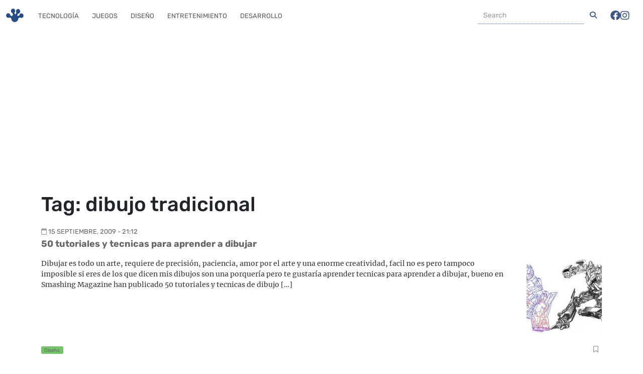

--- FILE ---
content_type: text/html; charset=utf-8
request_url: https://www.google.com/recaptcha/api2/aframe
body_size: 267
content:
<!DOCTYPE HTML><html><head><meta http-equiv="content-type" content="text/html; charset=UTF-8"></head><body><script nonce="ojkbO60mr-ElCg0ikWWXWQ">/** Anti-fraud and anti-abuse applications only. See google.com/recaptcha */ try{var clients={'sodar':'https://pagead2.googlesyndication.com/pagead/sodar?'};window.addEventListener("message",function(a){try{if(a.source===window.parent){var b=JSON.parse(a.data);var c=clients[b['id']];if(c){var d=document.createElement('img');d.src=c+b['params']+'&rc='+(localStorage.getItem("rc::a")?sessionStorage.getItem("rc::b"):"");window.document.body.appendChild(d);sessionStorage.setItem("rc::e",parseInt(sessionStorage.getItem("rc::e")||0)+1);localStorage.setItem("rc::h",'1768461061443');}}}catch(b){}});window.parent.postMessage("_grecaptcha_ready", "*");}catch(b){}</script></body></html>